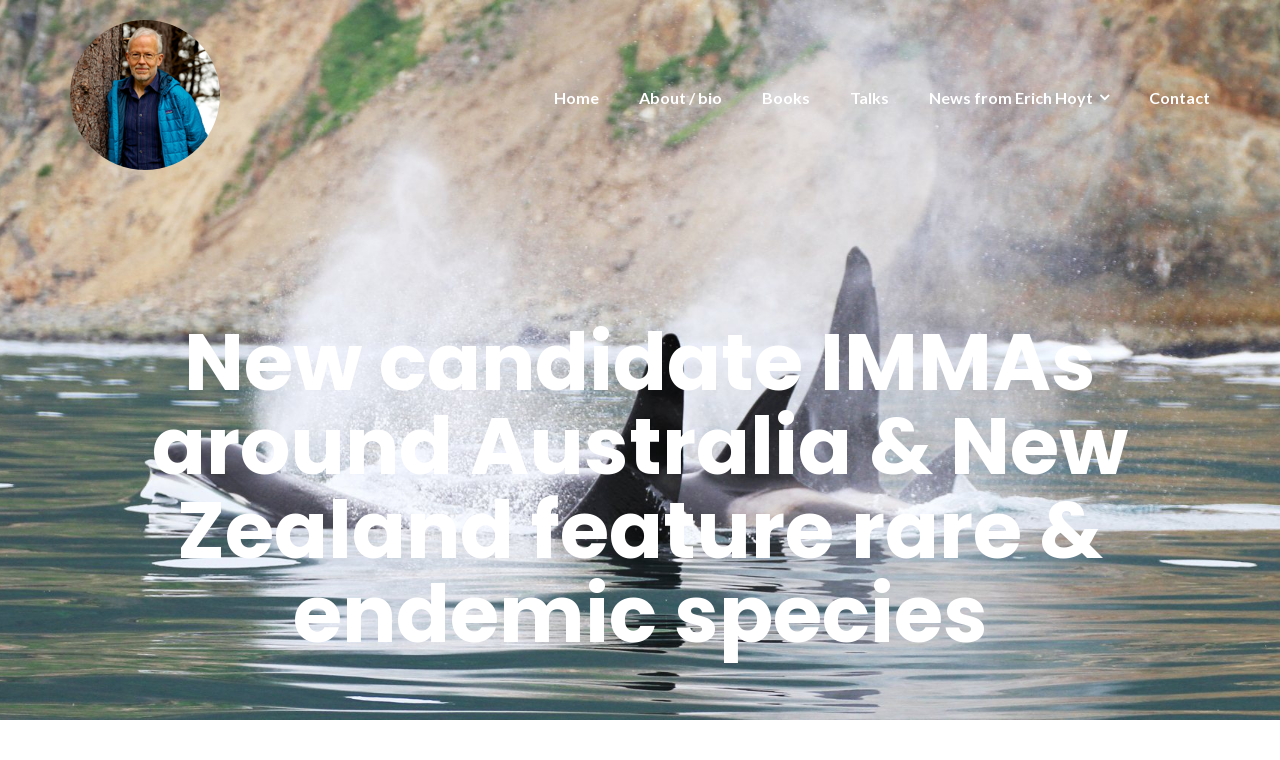

--- FILE ---
content_type: text/html; charset=UTF-8
request_url: https://erichhoyt.com/45-new-candidate-immas-around-australia-new-zealand-feature-rare-endemic-species/
body_size: 7354
content:

<!DOCTYPE html>
<html lang="en-US">
<head>
	<meta charset="UTF-8"/>
	<meta name="viewport" content="width=device-width, initial-scale=1, maximum-scale=1, user-scalable=no">
	<title>New candidate IMMAs around Australia &#038; New Zealand feature rare &#038; endemic species &#8211; erichhoyt</title>
<meta name='robots' content='max-image-preview:large' />
<link rel='dns-prefetch' href='//fonts.googleapis.com' />
<link rel='dns-prefetch' href='//s.w.org' />
<link rel="alternate" type="application/rss+xml" title="erichhoyt &raquo; Feed" href="https://erichhoyt.com/feed/" />
<link rel="alternate" type="application/rss+xml" title="erichhoyt &raquo; Comments Feed" href="https://erichhoyt.com/comments/feed/" />
<link rel="alternate" type="application/rss+xml" title="erichhoyt &raquo; New candidate IMMAs around Australia &#038; New Zealand feature rare &#038; endemic species Comments Feed" href="https://erichhoyt.com/45-new-candidate-immas-around-australia-new-zealand-feature-rare-endemic-species/feed/" />
<script type="text/javascript">
window._wpemojiSettings = {"baseUrl":"https:\/\/s.w.org\/images\/core\/emoji\/14.0.0\/72x72\/","ext":".png","svgUrl":"https:\/\/s.w.org\/images\/core\/emoji\/14.0.0\/svg\/","svgExt":".svg","source":{"concatemoji":"https:\/\/erichhoyt.com\/wp-includes\/js\/wp-emoji-release.min.js?ver=6.0.11"}};
/*! This file is auto-generated */
!function(e,a,t){var n,r,o,i=a.createElement("canvas"),p=i.getContext&&i.getContext("2d");function s(e,t){var a=String.fromCharCode,e=(p.clearRect(0,0,i.width,i.height),p.fillText(a.apply(this,e),0,0),i.toDataURL());return p.clearRect(0,0,i.width,i.height),p.fillText(a.apply(this,t),0,0),e===i.toDataURL()}function c(e){var t=a.createElement("script");t.src=e,t.defer=t.type="text/javascript",a.getElementsByTagName("head")[0].appendChild(t)}for(o=Array("flag","emoji"),t.supports={everything:!0,everythingExceptFlag:!0},r=0;r<o.length;r++)t.supports[o[r]]=function(e){if(!p||!p.fillText)return!1;switch(p.textBaseline="top",p.font="600 32px Arial",e){case"flag":return s([127987,65039,8205,9895,65039],[127987,65039,8203,9895,65039])?!1:!s([55356,56826,55356,56819],[55356,56826,8203,55356,56819])&&!s([55356,57332,56128,56423,56128,56418,56128,56421,56128,56430,56128,56423,56128,56447],[55356,57332,8203,56128,56423,8203,56128,56418,8203,56128,56421,8203,56128,56430,8203,56128,56423,8203,56128,56447]);case"emoji":return!s([129777,127995,8205,129778,127999],[129777,127995,8203,129778,127999])}return!1}(o[r]),t.supports.everything=t.supports.everything&&t.supports[o[r]],"flag"!==o[r]&&(t.supports.everythingExceptFlag=t.supports.everythingExceptFlag&&t.supports[o[r]]);t.supports.everythingExceptFlag=t.supports.everythingExceptFlag&&!t.supports.flag,t.DOMReady=!1,t.readyCallback=function(){t.DOMReady=!0},t.supports.everything||(n=function(){t.readyCallback()},a.addEventListener?(a.addEventListener("DOMContentLoaded",n,!1),e.addEventListener("load",n,!1)):(e.attachEvent("onload",n),a.attachEvent("onreadystatechange",function(){"complete"===a.readyState&&t.readyCallback()})),(e=t.source||{}).concatemoji?c(e.concatemoji):e.wpemoji&&e.twemoji&&(c(e.twemoji),c(e.wpemoji)))}(window,document,window._wpemojiSettings);
</script>
<style type="text/css">
img.wp-smiley,
img.emoji {
	display: inline !important;
	border: none !important;
	box-shadow: none !important;
	height: 1em !important;
	width: 1em !important;
	margin: 0 0.07em !important;
	vertical-align: -0.1em !important;
	background: none !important;
	padding: 0 !important;
}
</style>
	<link rel='stylesheet' id='wp-block-library-css'  href='https://erichhoyt.com/wp-includes/css/dist/block-library/style.min.css?ver=6.0.11' type='text/css' media='all' />
<style id='global-styles-inline-css' type='text/css'>
body{--wp--preset--color--black: #000000;--wp--preset--color--cyan-bluish-gray: #abb8c3;--wp--preset--color--white: #ffffff;--wp--preset--color--pale-pink: #f78da7;--wp--preset--color--vivid-red: #cf2e2e;--wp--preset--color--luminous-vivid-orange: #ff6900;--wp--preset--color--luminous-vivid-amber: #fcb900;--wp--preset--color--light-green-cyan: #7bdcb5;--wp--preset--color--vivid-green-cyan: #00d084;--wp--preset--color--pale-cyan-blue: #8ed1fc;--wp--preset--color--vivid-cyan-blue: #0693e3;--wp--preset--color--vivid-purple: #9b51e0;--wp--preset--gradient--vivid-cyan-blue-to-vivid-purple: linear-gradient(135deg,rgba(6,147,227,1) 0%,rgb(155,81,224) 100%);--wp--preset--gradient--light-green-cyan-to-vivid-green-cyan: linear-gradient(135deg,rgb(122,220,180) 0%,rgb(0,208,130) 100%);--wp--preset--gradient--luminous-vivid-amber-to-luminous-vivid-orange: linear-gradient(135deg,rgba(252,185,0,1) 0%,rgba(255,105,0,1) 100%);--wp--preset--gradient--luminous-vivid-orange-to-vivid-red: linear-gradient(135deg,rgba(255,105,0,1) 0%,rgb(207,46,46) 100%);--wp--preset--gradient--very-light-gray-to-cyan-bluish-gray: linear-gradient(135deg,rgb(238,238,238) 0%,rgb(169,184,195) 100%);--wp--preset--gradient--cool-to-warm-spectrum: linear-gradient(135deg,rgb(74,234,220) 0%,rgb(151,120,209) 20%,rgb(207,42,186) 40%,rgb(238,44,130) 60%,rgb(251,105,98) 80%,rgb(254,248,76) 100%);--wp--preset--gradient--blush-light-purple: linear-gradient(135deg,rgb(255,206,236) 0%,rgb(152,150,240) 100%);--wp--preset--gradient--blush-bordeaux: linear-gradient(135deg,rgb(254,205,165) 0%,rgb(254,45,45) 50%,rgb(107,0,62) 100%);--wp--preset--gradient--luminous-dusk: linear-gradient(135deg,rgb(255,203,112) 0%,rgb(199,81,192) 50%,rgb(65,88,208) 100%);--wp--preset--gradient--pale-ocean: linear-gradient(135deg,rgb(255,245,203) 0%,rgb(182,227,212) 50%,rgb(51,167,181) 100%);--wp--preset--gradient--electric-grass: linear-gradient(135deg,rgb(202,248,128) 0%,rgb(113,206,126) 100%);--wp--preset--gradient--midnight: linear-gradient(135deg,rgb(2,3,129) 0%,rgb(40,116,252) 100%);--wp--preset--duotone--dark-grayscale: url('#wp-duotone-dark-grayscale');--wp--preset--duotone--grayscale: url('#wp-duotone-grayscale');--wp--preset--duotone--purple-yellow: url('#wp-duotone-purple-yellow');--wp--preset--duotone--blue-red: url('#wp-duotone-blue-red');--wp--preset--duotone--midnight: url('#wp-duotone-midnight');--wp--preset--duotone--magenta-yellow: url('#wp-duotone-magenta-yellow');--wp--preset--duotone--purple-green: url('#wp-duotone-purple-green');--wp--preset--duotone--blue-orange: url('#wp-duotone-blue-orange');--wp--preset--font-size--small: 13px;--wp--preset--font-size--medium: 20px;--wp--preset--font-size--large: 36px;--wp--preset--font-size--x-large: 42px;}.has-black-color{color: var(--wp--preset--color--black) !important;}.has-cyan-bluish-gray-color{color: var(--wp--preset--color--cyan-bluish-gray) !important;}.has-white-color{color: var(--wp--preset--color--white) !important;}.has-pale-pink-color{color: var(--wp--preset--color--pale-pink) !important;}.has-vivid-red-color{color: var(--wp--preset--color--vivid-red) !important;}.has-luminous-vivid-orange-color{color: var(--wp--preset--color--luminous-vivid-orange) !important;}.has-luminous-vivid-amber-color{color: var(--wp--preset--color--luminous-vivid-amber) !important;}.has-light-green-cyan-color{color: var(--wp--preset--color--light-green-cyan) !important;}.has-vivid-green-cyan-color{color: var(--wp--preset--color--vivid-green-cyan) !important;}.has-pale-cyan-blue-color{color: var(--wp--preset--color--pale-cyan-blue) !important;}.has-vivid-cyan-blue-color{color: var(--wp--preset--color--vivid-cyan-blue) !important;}.has-vivid-purple-color{color: var(--wp--preset--color--vivid-purple) !important;}.has-black-background-color{background-color: var(--wp--preset--color--black) !important;}.has-cyan-bluish-gray-background-color{background-color: var(--wp--preset--color--cyan-bluish-gray) !important;}.has-white-background-color{background-color: var(--wp--preset--color--white) !important;}.has-pale-pink-background-color{background-color: var(--wp--preset--color--pale-pink) !important;}.has-vivid-red-background-color{background-color: var(--wp--preset--color--vivid-red) !important;}.has-luminous-vivid-orange-background-color{background-color: var(--wp--preset--color--luminous-vivid-orange) !important;}.has-luminous-vivid-amber-background-color{background-color: var(--wp--preset--color--luminous-vivid-amber) !important;}.has-light-green-cyan-background-color{background-color: var(--wp--preset--color--light-green-cyan) !important;}.has-vivid-green-cyan-background-color{background-color: var(--wp--preset--color--vivid-green-cyan) !important;}.has-pale-cyan-blue-background-color{background-color: var(--wp--preset--color--pale-cyan-blue) !important;}.has-vivid-cyan-blue-background-color{background-color: var(--wp--preset--color--vivid-cyan-blue) !important;}.has-vivid-purple-background-color{background-color: var(--wp--preset--color--vivid-purple) !important;}.has-black-border-color{border-color: var(--wp--preset--color--black) !important;}.has-cyan-bluish-gray-border-color{border-color: var(--wp--preset--color--cyan-bluish-gray) !important;}.has-white-border-color{border-color: var(--wp--preset--color--white) !important;}.has-pale-pink-border-color{border-color: var(--wp--preset--color--pale-pink) !important;}.has-vivid-red-border-color{border-color: var(--wp--preset--color--vivid-red) !important;}.has-luminous-vivid-orange-border-color{border-color: var(--wp--preset--color--luminous-vivid-orange) !important;}.has-luminous-vivid-amber-border-color{border-color: var(--wp--preset--color--luminous-vivid-amber) !important;}.has-light-green-cyan-border-color{border-color: var(--wp--preset--color--light-green-cyan) !important;}.has-vivid-green-cyan-border-color{border-color: var(--wp--preset--color--vivid-green-cyan) !important;}.has-pale-cyan-blue-border-color{border-color: var(--wp--preset--color--pale-cyan-blue) !important;}.has-vivid-cyan-blue-border-color{border-color: var(--wp--preset--color--vivid-cyan-blue) !important;}.has-vivid-purple-border-color{border-color: var(--wp--preset--color--vivid-purple) !important;}.has-vivid-cyan-blue-to-vivid-purple-gradient-background{background: var(--wp--preset--gradient--vivid-cyan-blue-to-vivid-purple) !important;}.has-light-green-cyan-to-vivid-green-cyan-gradient-background{background: var(--wp--preset--gradient--light-green-cyan-to-vivid-green-cyan) !important;}.has-luminous-vivid-amber-to-luminous-vivid-orange-gradient-background{background: var(--wp--preset--gradient--luminous-vivid-amber-to-luminous-vivid-orange) !important;}.has-luminous-vivid-orange-to-vivid-red-gradient-background{background: var(--wp--preset--gradient--luminous-vivid-orange-to-vivid-red) !important;}.has-very-light-gray-to-cyan-bluish-gray-gradient-background{background: var(--wp--preset--gradient--very-light-gray-to-cyan-bluish-gray) !important;}.has-cool-to-warm-spectrum-gradient-background{background: var(--wp--preset--gradient--cool-to-warm-spectrum) !important;}.has-blush-light-purple-gradient-background{background: var(--wp--preset--gradient--blush-light-purple) !important;}.has-blush-bordeaux-gradient-background{background: var(--wp--preset--gradient--blush-bordeaux) !important;}.has-luminous-dusk-gradient-background{background: var(--wp--preset--gradient--luminous-dusk) !important;}.has-pale-ocean-gradient-background{background: var(--wp--preset--gradient--pale-ocean) !important;}.has-electric-grass-gradient-background{background: var(--wp--preset--gradient--electric-grass) !important;}.has-midnight-gradient-background{background: var(--wp--preset--gradient--midnight) !important;}.has-small-font-size{font-size: var(--wp--preset--font-size--small) !important;}.has-medium-font-size{font-size: var(--wp--preset--font-size--medium) !important;}.has-large-font-size{font-size: var(--wp--preset--font-size--large) !important;}.has-x-large-font-size{font-size: var(--wp--preset--font-size--x-large) !important;}
</style>
<link rel='stylesheet' id='contact-form-7-css'  href='https://erichhoyt.com/wp-content/plugins/contact-form-7/includes/css/styles.css?ver=5.1.6' type='text/css' media='all' />
<link rel='stylesheet' id='ctf_styles-css'  href='https://erichhoyt.com/wp-content/plugins/custom-twitter-feeds/css/ctf-styles.min.css?ver=1.4.1' type='text/css' media='all' />
<link rel='stylesheet' id='illdy-pace-css'  href='https://erichhoyt.com/wp-content/themes/illdy/layout/css/pace.min.css?ver=6.0.11' type='text/css' media='all' />
<link rel='stylesheet' id='illdy-google-fonts-css'  href='https://fonts.googleapis.com/css?family=Source+Sans+Pro:400,900,700,300,300italic|Lato:300,400,700,900|Poppins:300,400,500,600,700' type='text/css' media='all' />
<link rel='stylesheet' id='bootstrap-css'  href='https://erichhoyt.com/wp-content/themes/illdy/layout/css/bootstrap.min.css?ver=3.3.6' type='text/css' media='all' />
<link rel='stylesheet' id='bootstrap-theme-css'  href='https://erichhoyt.com/wp-content/themes/illdy/layout/css/bootstrap-theme.min.css?ver=3.3.6' type='text/css' media='all' />
<link rel='stylesheet' id='font-awesome-css'  href='https://erichhoyt.com/wp-content/themes/illdy/layout/css/font-awesome.min.css?ver=4.5.0' type='text/css' media='all' />
<link rel='stylesheet' id='owl-carousel-css'  href='https://erichhoyt.com/wp-content/themes/illdy/layout/css/owl-carousel.min.css?ver=2.0.0' type='text/css' media='all' />
<link rel='stylesheet' id='illdy-main-css'  href='https://erichhoyt.com/wp-content/themes/illdy/layout/css/main.css?ver=6.0.11' type='text/css' media='all' />
<link rel='stylesheet' id='illdy-custom-css'  href='https://erichhoyt.com/wp-content/themes/illdy/layout/css/custom.css?ver=6.0.11' type='text/css' media='all' />
<link rel='stylesheet' id='illdy-style-css'  href='https://erichhoyt.com/wp-content/themes/illdy/style.css?ver=1.0.16' type='text/css' media='all' />
<script type='text/javascript' id='jquery-core-js-extra'>
/* <![CDATA[ */
var ctf = {"ajax_url":"https:\/\/erichhoyt.com\/wp-admin\/admin-ajax.php"};
/* ]]> */
</script>
<script type='text/javascript' src='https://erichhoyt.com/wp-includes/js/jquery/jquery.min.js?ver=3.6.0' id='jquery-core-js'></script>
<script type='text/javascript' src='https://erichhoyt.com/wp-includes/js/jquery/jquery-migrate.min.js?ver=3.3.2' id='jquery-migrate-js'></script>
<script type='text/javascript' id='illdy-pace-js-extra'>
/* <![CDATA[ */
var paceOptions = {"restartOnRequestAfter":"0","restartOnPushState":"0"};
/* ]]> */
</script>
<script type='text/javascript' src='https://erichhoyt.com/wp-content/themes/illdy/layout/js/pace/pace.min.js?ver=6.0.11' id='illdy-pace-js'></script>
<link rel="https://api.w.org/" href="https://erichhoyt.com/wp-json/" /><link rel="alternate" type="application/json" href="https://erichhoyt.com/wp-json/wp/v2/posts/317" /><link rel="EditURI" type="application/rsd+xml" title="RSD" href="https://erichhoyt.com/xmlrpc.php?rsd" />
<link rel="wlwmanifest" type="application/wlwmanifest+xml" href="https://erichhoyt.com/wp-includes/wlwmanifest.xml" /> 
<meta name="generator" content="WordPress 6.0.11" />
<link rel="canonical" href="https://erichhoyt.com/45-new-candidate-immas-around-australia-new-zealand-feature-rare-endemic-species/" />
<link rel='shortlink' href='https://erichhoyt.com/?p=317' />
<link rel="alternate" type="application/json+oembed" href="https://erichhoyt.com/wp-json/oembed/1.0/embed?url=https%3A%2F%2Ferichhoyt.com%2F45-new-candidate-immas-around-australia-new-zealand-feature-rare-endemic-species%2F" />
<link rel="alternate" type="text/xml+oembed" href="https://erichhoyt.com/wp-json/oembed/1.0/embed?url=https%3A%2F%2Ferichhoyt.com%2F45-new-candidate-immas-around-australia-new-zealand-feature-rare-endemic-species%2F&#038;format=xml" />
<style type="text/css">.pace .pace-progress {background-color: #04bcf4; color: #04bcf4;}.pace .pace-activity {box-shadow: inset 0 0 0 2px #04bcf4, inset 0 0 0 7px #ffffff;}.pace-overlay {background-color: #ffffff;}</style>
		<style type="text/css" id="illdy-about-section-css">#header.header-front-page {background-image: url(https://erichhoyt.com/wp-content/uploads/2019/10/orca_banner_1.jpg) !important;}#header.header-front-page {background-position-y: center;}#header.header-front-page {background-position-x: center;}#header.header-front-page {background-size: cover !important;}#header.header-front-page .bottom-header .header-button-one {background-color: rgba( 232, 232, 232, .2 );}#header.header-front-page .bottom-header .header-button-one:hover, #header.header-front-page .bottom-header .header-button-one:focus {background-color: rgba( 232, 232, 232, .1 );}#header.header-front-page .bottom-header .header-button-one {border-color: #e8e8e8;}#header.header-front-page .bottom-header .header-button-two {background-color: #1e73be;}#header.header-front-page .bottom-header .header-button-two:hover, #header.header-front-page .bottom-header .header-button-two:focus {background-color: #4e8abf;}#header.header-front-page .bottom-header span.span-dot {color: #1e73be;}</style>
		<style type="text/css" id="illdy-latestnews-section-css"></style>
		<style type="text/css" id="illdy-fullwidth-section-css"></style>
		<style type="text/css" id="illdy-about-section-css"></style>
		<style type="text/css" id="illdy-projects-section-css">#projects:before {background-image: url(https://erichhoyt.com/wp-content/themes/illdy/layout/images/front-page/pattern.png) !important;}#projects:before {background-size: auto !important;}#projects:before {background-repeat: repeat !important;}</style>
		<style type="text/css" id="illdy-services-section-css"></style>
		<style type="text/css" id="illdy-team-section-css">#team:before {background-image: url(https://erichhoyt.com/wp-content/themes/illdy/layout/images/front-page/pattern.png) !important;}#team:before {background-size: auto !important;}#team:before {background-repeat: repeat !important;}</style>
		<style type="text/css" id="illdy-testimonials-section-css">#testimonials:before {background-image: url(https://erichhoyt.com/wp-content/themes/illdy/layout/images/testiomnials-background.jpg) !important;}#testimonials:before {background-attachment: scroll !important;}</style>

			<style type="text/css" id="wp-custom-css">
			#about .skill {
    display: none!Important;
}		</style>
		</head>
<body data-rsssl=1 class="post-template-default single single-post postid-317 single-format-standard wp-custom-logo">
	<div class="pace-overlay"></div>
<header id="header" class="header-blog" style="background-image: url(https://erichhoyt.com/wp-content/uploads/2019/10/orca_banner_2.jpg);background-attachment: fixed;">
	<div class="top-header">
		<div class="container">
			<div class="row">
				<div class="col-sm-4 col-xs-8">

											<a href="https://erichhoyt.com" title="erichhoyt">
							<img class="header-logo-img" src="https://erichhoyt.com/wp-content/uploads/2019/08/headshot_circle.png" width=""/>
						</a>
					
				</div><!--/.col-sm-2-->
				<div class="col-sm-8 col-xs-4">
					<nav class="header-navigation">
						<ul id="menu-main-menu" class="clearfix"><li id="menu-item-172" class="menu-item menu-item-type-post_type menu-item-object-page menu-item-home menu-item-172"><a href="https://erichhoyt.com/">Home</a></li>
<li id="menu-item-174" class="menu-item menu-item-type-post_type menu-item-object-page menu-item-174"><a href="https://erichhoyt.com/about-bio/">About / bio</a></li>
<li id="menu-item-175" class="menu-item menu-item-type-post_type menu-item-object-page menu-item-175"><a href="https://erichhoyt.com/books/">Books</a></li>
<li id="menu-item-179" class="menu-item menu-item-type-post_type menu-item-object-page menu-item-179"><a href="https://erichhoyt.com/talks/">Talks</a></li>
<li id="menu-item-173" class="menu-item menu-item-type-post_type menu-item-object-page current_page_parent menu-item-has-children menu-item-173"><a href="https://erichhoyt.com/blog/">News from Erich Hoyt</a>
<ul class="sub-menu">
	<li id="menu-item-475" class="menu-item menu-item-type-post_type menu-item-object-page menu-item-475"><a href="https://erichhoyt.com/blog/first-candidate-important-marine-mammal-areas-identified-in-se-tropical-temperate-pacific/">First candidate Important Marine Mammal Areas identified in SE Tropical &#038; Temperate Pacific</a></li>
</ul>
</li>
<li id="menu-item-178" class="menu-item menu-item-type-post_type menu-item-object-page menu-item-178"><a href="https://erichhoyt.com/contact/">Contact</a></li>
</ul>					</nav>
					<button class="open-responsive-menu"><i class="fa fa-bars"></i></button>
				</div><!--/.col-sm-10-->
			</div><!--/.row-->
		</div><!--/.container-->
	</div><!--/.top-header-->
	<nav class="responsive-menu">
		<ul>
			<li class="menu-item menu-item-type-post_type menu-item-object-page menu-item-home menu-item-172"><a href="https://erichhoyt.com/">Home</a></li>
<li class="menu-item menu-item-type-post_type menu-item-object-page menu-item-174"><a href="https://erichhoyt.com/about-bio/">About / bio</a></li>
<li class="menu-item menu-item-type-post_type menu-item-object-page menu-item-175"><a href="https://erichhoyt.com/books/">Books</a></li>
<li class="menu-item menu-item-type-post_type menu-item-object-page menu-item-179"><a href="https://erichhoyt.com/talks/">Talks</a></li>
<li class="menu-item menu-item-type-post_type menu-item-object-page current_page_parent menu-item-has-children menu-item-173"><a href="https://erichhoyt.com/blog/">News from Erich Hoyt</a>
<ul class="sub-menu">
	<li class="menu-item menu-item-type-post_type menu-item-object-page menu-item-475"><a href="https://erichhoyt.com/blog/first-candidate-important-marine-mammal-areas-identified-in-se-tropical-temperate-pacific/">First candidate Important Marine Mammal Areas identified in SE Tropical &#038; Temperate Pacific</a></li>
</ul>
</li>
<li class="menu-item menu-item-type-post_type menu-item-object-page menu-item-178"><a href="https://erichhoyt.com/contact/">Contact</a></li>
		</ul>
	</nav><!--/.responsive-menu-->
	<div class="bottom-header blog">
	<div class="container">
		<div class="row">
							<div class="col-sm-12">
					<h1>New candidate IMMAs around Australia &#038; New Zealand feature rare &#038; endemic species</h1>							</div><!--/.col-sm-12-->
								</div><!--/.row-->
	</div><!--/.container-->
</div><!--/.bottom-header.blog-->
</header><!--/#header-->
	<div class="container">
	<div class="row">
				<div class="col-sm-8">
			
				<section id="blog">
					<article id="post-317" class="blog-post post-317 post type-post status-publish format-standard hentry category-uncategorized tag-australian-snubfin-dolphin tag-dolphin tag-imma">
	
	<div class="blog-post-meta"><span class="post-meta-author"><i class="fa fa-user"></i>Erich Hoyt</span><span class="post-meta-time"><i class="fa fa-calendar"></i><time datetime="2020-02-25">February 25, 2020</time></span><span class="post-meta-categories"><i class="fa fa-folder-o" aria-hidden="true"></i><a href="https://erichhoyt.com/category/uncategorized/" rel="category tag">Uncategorized</a></span><span class="post-meta-comments"><i class="fa fa-comment-o"></i>Comments are off for this post</span></div><!--/.blog-post-meta-->	<div class="blog-post-entry markup-format">
		
<p>25 February 2020. I’m just back from Perth, Australia, where our team worked with 30 experts to identify an impressive total of 45 candidate important marine mammal areas, or cIMMAs in the waters around Australia, New Zealand and the southeast Indian Ocean. Several of the cIMMAs extend well into offshore high seas, outside of the 200 nautical mile exclusive economic zone.</p>



<p>The areas nominated feature nearshore habitat for most of the world’s remaining dugong; rare Australian humpback and snubfin dolphins, only recently recognized as species; as well as deep canyons with vulnerable sperm, and endangered blue and pygmy blue whales.</p>



<p>Also living in Australia and covered by the cIMMA proposals are two species of bottlenose dolphins and the endangered Australian sea lion. New Zealand has the world’s only population of the endangered Hector’s dolphin as well as the subpopulation of Maui dolphin, and many rare beaked whale species.</p>



<p>The Perth workshop followed successful Task Force IMMA regional workshops in the Mediterranean, Pacific Islands, Northeast Indian Ocean-Southeast Asian Seas, Extended Southern Ocean, and Western Indian Ocean-Arabian Seas in 2016-2019.</p>



<figure class="wp-block-image size-large"><img width="1024" height="706" src="https://erichhoyt.com/wp-content/uploads/2020/02/Screen-Shot-2020-02-19-at-16.47.38-1024x706.png" alt="" class="wp-image-318" srcset="https://erichhoyt.com/wp-content/uploads/2020/02/Screen-Shot-2020-02-19-at-16.47.38-1024x706.png 1024w, https://erichhoyt.com/wp-content/uploads/2020/02/Screen-Shot-2020-02-19-at-16.47.38-300x207.png 300w, https://erichhoyt.com/wp-content/uploads/2020/02/Screen-Shot-2020-02-19-at-16.47.38-768x529.png 768w, https://erichhoyt.com/wp-content/uploads/2020/02/Screen-Shot-2020-02-19-at-16.47.38-1536x1059.png 1536w, https://erichhoyt.com/wp-content/uploads/2020/02/Screen-Shot-2020-02-19-at-16.47.38-2048x1412.png 2048w" sizes="(max-width: 1024px) 100vw, 1024px" /></figure>



<p>Important Marine Mammal Areas—IMMAs—are defined as discrete portions of habitat, important to marine mammal species. These areas have the potential to be delineated and managed for conservation. They are not marine protected areas but layers that can be used in spatial planning or for other area-based management tools.</p>



<figure class="wp-block-image size-large"><img loading="lazy" width="1024" height="575" src="https://erichhoyt.com/wp-content/uploads/2020/02/Australian_Snubfin_dolphin_credit_Guido-J.-Parra-1024x575.jpg" alt="" class="wp-image-319" srcset="https://erichhoyt.com/wp-content/uploads/2020/02/Australian_Snubfin_dolphin_credit_Guido-J.-Parra-1024x575.jpg 1024w, https://erichhoyt.com/wp-content/uploads/2020/02/Australian_Snubfin_dolphin_credit_Guido-J.-Parra-300x169.jpg 300w, https://erichhoyt.com/wp-content/uploads/2020/02/Australian_Snubfin_dolphin_credit_Guido-J.-Parra-768x432.jpg 768w, https://erichhoyt.com/wp-content/uploads/2020/02/Australian_Snubfin_dolphin_credit_Guido-J.-Parra-1536x863.jpg 1536w, https://erichhoyt.com/wp-content/uploads/2020/02/Australian_Snubfin_dolphin_credit_Guido-J.-Parra-2048x1151.jpg 2048w" sizes="(max-width: 1024px) 100vw, 1024px" /><figcaption>Australian snubfin dolphin. Photo © Guido J. Parra</figcaption></figure>
	</div><!--/.blog-post-entry.markup-format-->
	<ul class="blog-post-tags"><li>Tags: </li><li><a href="https://erichhoyt.com/tag/australian-snubfin-dolphin/" rel="tag">Australian snubfin dolphin</a></li>, <li><a href="https://erichhoyt.com/tag/dolphin/" rel="tag">dolphin</a></li>, <li><a href="https://erichhoyt.com/tag/imma/" rel="tag">IMMA</a></li></ul><!--/.blog-post-tags--><div class="blog-post-author clearfix"><img alt='' src='https://secure.gravatar.com/avatar/df823d365011b9ca98be8e80d55d8087?s=98&#038;d=mm&#038;r=g' srcset='https://secure.gravatar.com/avatar/df823d365011b9ca98be8e80d55d8087?s=196&#038;d=mm&#038;r=g 2x' class='avatar avatar-98 photo' height='98' width='98' loading='lazy'/><h4>Erich Hoyt</h4></div><!--/.blog-post-author.clearfix-->	</article><!--/#post-317.blog-post-->
				</section><!--/#blog-->
			</div><!--/.col-sm-7-->

							<div class="col-sm-4">
					<div id="sidebar">
						<div id="search-2" class="widget widget_search">
<form role="search" method="get" class="search-form" action="https://erichhoyt.com/">
	<div class="search-form-box">
		<input type="submit" id="searchsubmit" value="" />
		<input type="search" id="s" placeholder="Search..." value="" name="s" title="Search for:" />
	</div><!--/.search-form-box-->
</form><!--/.search-form-->
</div>
		<div id="recent-posts-2" class="widget widget_recent_entries">
		<div class="widget-title"><h5>Recent Posts</h5></div>
		<ul>
											<li>
					<a href="https://erichhoyt.com/counting-the-dolphin-and-porpoise-casualties-of-the-war-in-ukraine/">Counting the dolphin and porpoise casualties of the war in Ukraine</a>
									</li>
											<li>
					<a href="https://erichhoyt.com/22-years-of-russian-orca-research/">22 Years of Russian Orca Research</a>
									</li>
											<li>
					<a href="https://erichhoyt.com/spotlighting-threatened-marine-mammals-in-the-black-sea-turkish-straits-caspian-sea/">Spotlighting Threatened Marine Mammals in the Black Sea, Turkish Straits &#038; Caspian Sea</a>
									</li>
											<li>
					<a href="https://erichhoyt.com/learning-from-the-virus/">Learning from the virus</a>
									</li>
											<li>
					<a href="https://erichhoyt.com/talking-whales-mpas-important-marine-mammal-areas-immas-and-more/">Talking whales, MPAs, important marine mammal areas (IMMAs) and more</a>
									</li>
					</ul>

		</div><div id="archives-2" class="widget widget_archive"><div class="widget-title"><h5>Archives</h5></div>
			<ul>
					<li><a href='https://erichhoyt.com/2022/06/'>June 2022</a></li>
	<li><a href='https://erichhoyt.com/2021/07/'>July 2021</a></li>
	<li><a href='https://erichhoyt.com/2021/04/'>April 2021</a></li>
	<li><a href='https://erichhoyt.com/2020/07/'>July 2020</a></li>
	<li><a href='https://erichhoyt.com/2020/04/'>April 2020</a></li>
	<li><a href='https://erichhoyt.com/2020/02/'>February 2020</a></li>
			</ul>

			</div><div id="categories-2" class="widget widget_categories"><div class="widget-title"><h5>Categories</h5></div>
			<ul>
					<li class="cat-item cat-item-1"><a href="https://erichhoyt.com/category/uncategorized/">Uncategorized</a>
</li>
			</ul>

			</div><div id="meta-2" class="widget widget_meta"><div class="widget-title"><h5>Meta</h5></div>
		<ul>
						<li><a href="https://erichhoyt.com/wp-login.php">Log in</a></li>
			<li><a href="https://erichhoyt.com/feed/">Entries feed</a></li>
			<li><a href="https://erichhoyt.com/comments/feed/">Comments feed</a></li>

			<li><a href="https://wordpress.org/">WordPress.org</a></li>
		</ul>

		</div>					</div>
				</div>
					</div><!--/.row-->
	</div><!--/.container-->

	<div class="bottom-footer">
		<div class="container">
			<p class="copyright">
				<span class="bottom-copyright" data-customizer="copyright-credit">© Copyright 2025 Erich Hoyt. All Rights Reserved.</span>
			</p>
		</div>
	</div>


<script type='text/javascript' id='contact-form-7-js-extra'>
/* <![CDATA[ */
var wpcf7 = {"apiSettings":{"root":"https:\/\/erichhoyt.com\/wp-json\/contact-form-7\/v1","namespace":"contact-form-7\/v1"},"cached":"1"};
/* ]]> */
</script>
<script type='text/javascript' src='https://erichhoyt.com/wp-content/plugins/contact-form-7/includes/js/scripts.js?ver=5.1.6' id='contact-form-7-js'></script>
<script type='text/javascript' src='https://erichhoyt.com/wp-includes/js/jquery/ui/core.min.js?ver=1.13.1' id='jquery-ui-core-js'></script>
<script type='text/javascript' src='https://erichhoyt.com/wp-includes/js/jquery/ui/progressbar.min.js?ver=1.13.1' id='jquery-ui-progressbar-js'></script>
<script type='text/javascript' src='https://erichhoyt.com/wp-content/themes/illdy/layout/js/bootstrap/bootstrap.min.js?ver=3.3.6' id='illdy-bootstrap-js'></script>
<script type='text/javascript' src='https://erichhoyt.com/wp-content/themes/illdy/layout/js/owl-carousel/owl-carousel.min.js?ver=2.0.0' id='illdy-owl-carousel-js'></script>
<script type='text/javascript' src='https://erichhoyt.com/wp-content/themes/illdy/layout/js/count-to/count-to.min.js?ver=6.0.11' id='illdy-count-to-js'></script>
<script type='text/javascript' src='https://erichhoyt.com/wp-content/themes/illdy/layout/js/visible/visible.min.js?ver=6.0.11' id='illdy-visible-js'></script>
<script type='text/javascript' src='https://erichhoyt.com/wp-content/themes/illdy/layout/js/parallax/parallax.min.js?ver=1.0.16' id='illdy-parallax-js'></script>
<script type='text/javascript' src='https://erichhoyt.com/wp-content/themes/illdy/layout/js/plugins.min.js?ver=1.0.16' id='illdy-plugins-js'></script>
<script type='text/javascript' src='https://erichhoyt.com/wp-content/themes/illdy/layout/js/scripts.js?ver=1.0.16' id='illdy-scripts-js'></script>
</body></html>

<!-- Page generated by LiteSpeed Cache 3.6.4 on 2026-01-22 07:32:57 -->

--- FILE ---
content_type: application/x-javascript
request_url: https://erichhoyt.com/wp-content/themes/illdy/layout/js/plugins.min.js?ver=1.0.16
body_size: 401
content:
jQuery(document).ready(function(s){s(function(){s("#about .skill").length&&s("#about .skill").each(function(){var r=s(this),l=s(r).children(".skill-top").children(".skill-progress-bar"),e=s(r).data("skill-progress-bar-width"),o=s(r).data("skill-color");s(l).progressbar({value:e}),s(this).children(".skill-top").children(".skill-progress-bar").children(".ui-progressbar-value").css("background-color",o),s(this).children(".skill-top").children(".skill-progress-bar").children(".ui-progressbar-value").append('<span class="ui-progressbar-value-circle" style="background-color: '+o+'"></span>'),s(this).children(".skill-top").children(".skill-progress-bar").children(".ui-progressbar-value").append('<span class="ui-progressbar-value-top" style="background-color: '+o+'"></span>'),s(this).children(".skill-top").children(".skill-progress-bar").children(".ui-progressbar-value").children(".ui-progressbar-value-top").text(e+"%"),s(this).children(".skill-top").children(".skill-progress-bar").children(".ui-progressbar-value").children(".ui-progressbar-value-top").append('<span class="ui-progressbar-value-triangle" style="border-top-color: '+o+'; border-right-color: transparent; border-bottom-color: transparent; border-left-color: transparent;"></span>'),s(this).children(".skill-bottom").css("color",o)}),1<s(".testimonials-carousel.owl-carousel-enabled .widget_illdy_testimonial").length&&s(".testimonials-carousel.owl-carousel-enabled").owlCarousel({items:1,loop:!0,dots:!0}),function(){var l=jQuery(".illdy-slider");0<l.length&&(l.owlCarousel({items:1,loop:!0,dots:!1,autoplay:l.data("autoplay"),autoplayTimeout:l.data("autoplay-time")}),0<jQuery(".illdy-slider-navigation").length&&(jQuery(".illdy-slider-navigation #prev").click(function(r){r.preventDefault(),l.trigger("prev.owl.carousel")}),jQuery(".illdy-slider-navigation #next").click(function(r){r.preventDefault(),l.trigger("next.owl.carousel")})))}(),s(window).scroll(function(){!0===s("#counter").visible()&&function(){var r=s("#counter").find(".counter-number");r.length&&r.countTo()}()})})});
//# sourceMappingURL=plugins.min.js.map